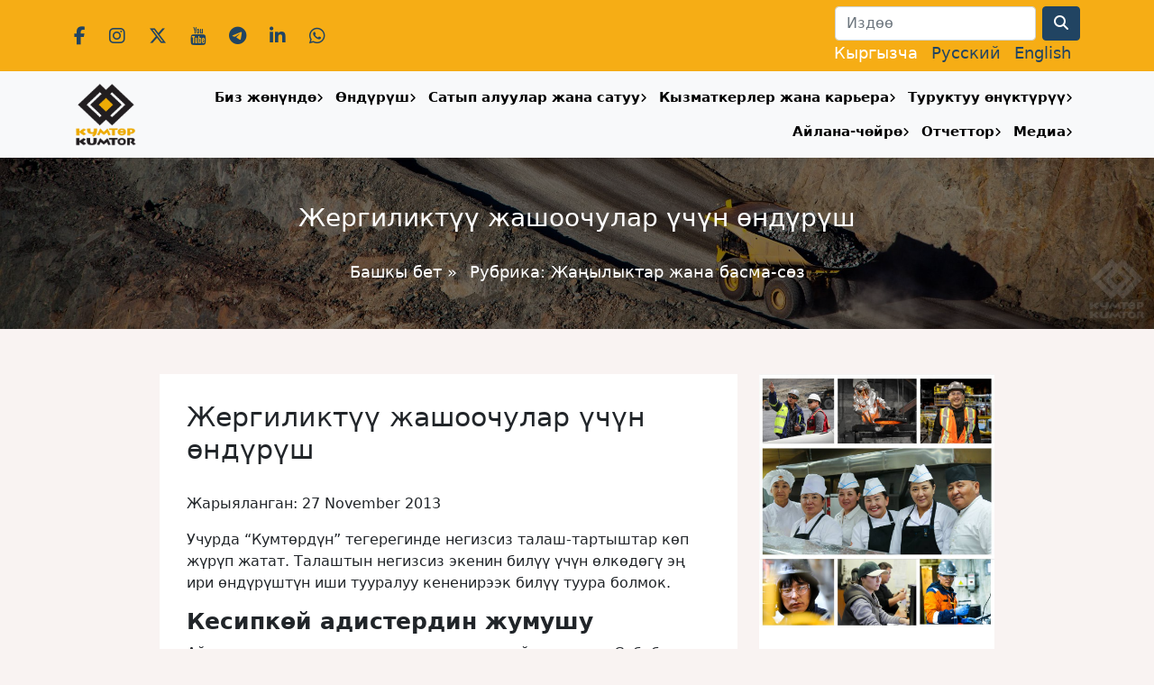

--- FILE ---
content_type: text/html; charset=UTF-8
request_url: https://www.kumtor.kg/our-company/
body_size: 15098
content:
<!doctype html>
<html xmlns="http://www.w3.org/1999/xhtml" dir="ltr"
      xml:lang="kg-KG">
<head>
    <meta charset="UTF-8">
    <meta name="viewport"
          content="width=device-width, user-scalable=no, initial-scale=1.0, maximum-scale=1.0, minimum-scale=1.0">
    <meta http-equiv="X-UA-Compatible"
          content="ie=edge">
    <title>Жергиликтүү жашоочулар үчүн өндүрүш | Кумтөр Голд Компани</title>
    <meta http-equiv="Content-language" content="kg-KG"/>
    <link rel="shortcut icon" href="/favicon.ico" type="image/x-icon"/>
    <meta name='robots' content='max-image-preview:large' />
	<style>img:is([sizes="auto" i], [sizes^="auto," i]) { contain-intrinsic-size: 3000px 1500px }</style>
	<link rel='dns-prefetch' href='//www.kumtor.kg' />
<link rel='dns-prefetch' href='//fonts.googleapis.com' />
<link rel="alternate" type="application/rss+xml" title="Кумтөр Голд Компани &raquo; Feed" href="https://www.kumtor.kg/feed/" />
<link rel="alternate" type="application/rss+xml" title="Кумтөр Голд Компани &raquo; Comments Feed" href="https://www.kumtor.kg/comments/feed/" />
<script type="text/javascript">
/* <![CDATA[ */
window._wpemojiSettings = {"baseUrl":"https:\/\/s.w.org\/images\/core\/emoji\/16.0.1\/72x72\/","ext":".png","svgUrl":"https:\/\/s.w.org\/images\/core\/emoji\/16.0.1\/svg\/","svgExt":".svg","source":{"concatemoji":"https:\/\/www.kumtor.kg\/wp-includes\/js\/wp-emoji-release.min.js?ver=6.8.2"}};
/*! This file is auto-generated */
!function(s,n){var o,i,e;function c(e){try{var t={supportTests:e,timestamp:(new Date).valueOf()};sessionStorage.setItem(o,JSON.stringify(t))}catch(e){}}function p(e,t,n){e.clearRect(0,0,e.canvas.width,e.canvas.height),e.fillText(t,0,0);var t=new Uint32Array(e.getImageData(0,0,e.canvas.width,e.canvas.height).data),a=(e.clearRect(0,0,e.canvas.width,e.canvas.height),e.fillText(n,0,0),new Uint32Array(e.getImageData(0,0,e.canvas.width,e.canvas.height).data));return t.every(function(e,t){return e===a[t]})}function u(e,t){e.clearRect(0,0,e.canvas.width,e.canvas.height),e.fillText(t,0,0);for(var n=e.getImageData(16,16,1,1),a=0;a<n.data.length;a++)if(0!==n.data[a])return!1;return!0}function f(e,t,n,a){switch(t){case"flag":return n(e,"\ud83c\udff3\ufe0f\u200d\u26a7\ufe0f","\ud83c\udff3\ufe0f\u200b\u26a7\ufe0f")?!1:!n(e,"\ud83c\udde8\ud83c\uddf6","\ud83c\udde8\u200b\ud83c\uddf6")&&!n(e,"\ud83c\udff4\udb40\udc67\udb40\udc62\udb40\udc65\udb40\udc6e\udb40\udc67\udb40\udc7f","\ud83c\udff4\u200b\udb40\udc67\u200b\udb40\udc62\u200b\udb40\udc65\u200b\udb40\udc6e\u200b\udb40\udc67\u200b\udb40\udc7f");case"emoji":return!a(e,"\ud83e\udedf")}return!1}function g(e,t,n,a){var r="undefined"!=typeof WorkerGlobalScope&&self instanceof WorkerGlobalScope?new OffscreenCanvas(300,150):s.createElement("canvas"),o=r.getContext("2d",{willReadFrequently:!0}),i=(o.textBaseline="top",o.font="600 32px Arial",{});return e.forEach(function(e){i[e]=t(o,e,n,a)}),i}function t(e){var t=s.createElement("script");t.src=e,t.defer=!0,s.head.appendChild(t)}"undefined"!=typeof Promise&&(o="wpEmojiSettingsSupports",i=["flag","emoji"],n.supports={everything:!0,everythingExceptFlag:!0},e=new Promise(function(e){s.addEventListener("DOMContentLoaded",e,{once:!0})}),new Promise(function(t){var n=function(){try{var e=JSON.parse(sessionStorage.getItem(o));if("object"==typeof e&&"number"==typeof e.timestamp&&(new Date).valueOf()<e.timestamp+604800&&"object"==typeof e.supportTests)return e.supportTests}catch(e){}return null}();if(!n){if("undefined"!=typeof Worker&&"undefined"!=typeof OffscreenCanvas&&"undefined"!=typeof URL&&URL.createObjectURL&&"undefined"!=typeof Blob)try{var e="postMessage("+g.toString()+"("+[JSON.stringify(i),f.toString(),p.toString(),u.toString()].join(",")+"));",a=new Blob([e],{type:"text/javascript"}),r=new Worker(URL.createObjectURL(a),{name:"wpTestEmojiSupports"});return void(r.onmessage=function(e){c(n=e.data),r.terminate(),t(n)})}catch(e){}c(n=g(i,f,p,u))}t(n)}).then(function(e){for(var t in e)n.supports[t]=e[t],n.supports.everything=n.supports.everything&&n.supports[t],"flag"!==t&&(n.supports.everythingExceptFlag=n.supports.everythingExceptFlag&&n.supports[t]);n.supports.everythingExceptFlag=n.supports.everythingExceptFlag&&!n.supports.flag,n.DOMReady=!1,n.readyCallback=function(){n.DOMReady=!0}}).then(function(){return e}).then(function(){var e;n.supports.everything||(n.readyCallback(),(e=n.source||{}).concatemoji?t(e.concatemoji):e.wpemoji&&e.twemoji&&(t(e.twemoji),t(e.wpemoji)))}))}((window,document),window._wpemojiSettings);
/* ]]> */
</script>
<style id='wp-emoji-styles-inline-css' type='text/css'>

	img.wp-smiley, img.emoji {
		display: inline !important;
		border: none !important;
		box-shadow: none !important;
		height: 1em !important;
		width: 1em !important;
		margin: 0 0.07em !important;
		vertical-align: -0.1em !important;
		background: none !important;
		padding: 0 !important;
	}
</style>
<link rel='stylesheet' id='owmweather-css-css' href='https://www.kumtor.kg/wp-content/plugins/owm-weather/css/owmweather.min.css?ver=6.8.2' type='text/css' media='all' />
<link rel='stylesheet' id='responsive-lightbox-tosrus-css' href='https://www.kumtor.kg/wp-content/plugins/responsive-lightbox/assets/tosrus/jquery.tosrus.min.css?ver=2.5.0' type='text/css' media='all' />
<link rel='stylesheet' id='fonts-css' href='https://fonts.googleapis.com/css?family=Open+Sans%3A300%2C300i%2C400%2C400i%2C600%2C600i%2C700%2C700i%2C800%2C800i&#038;display=swap&#038;subset=cyrillic-ext&#038;ver=6.8.2' type='text/css' media='all' />
<link rel='stylesheet' id='style-css' href='https://www.kumtor.kg/wp-content/themes/kumtor_2024/style.min.css?ver=2.1.5' type='text/css' media='all' />
<link rel='stylesheet' id='fontsawesome-css' href='https://www.kumtor.kg/wp-content/themes/kumtor_2024/fontawesome/css/all.min.css?ver=6.8.2' type='text/css' media='all' />
<script type="text/javascript" src="https://www.kumtor.kg/wp-includes/js/jquery/jquery.min.js?ver=3.7.1" id="jquery-core-js"></script>
<script type="text/javascript" src="https://www.kumtor.kg/wp-includes/js/jquery/jquery-migrate.min.js?ver=3.4.1" id="jquery-migrate-js"></script>
<script type="text/javascript" src="https://www.kumtor.kg/wp-content/plugins/responsive-lightbox/assets/tosrus/jquery.tosrus.min.js?ver=2.5.0" id="responsive-lightbox-tosrus-js"></script>
<script type="text/javascript" src="https://www.kumtor.kg/wp-includes/js/underscore.min.js?ver=1.13.7" id="underscore-js"></script>
<script type="text/javascript" src="https://www.kumtor.kg/wp-content/plugins/responsive-lightbox/assets/infinitescroll/infinite-scroll.pkgd.min.js?ver=4.0.1" id="responsive-lightbox-infinite-scroll-js"></script>
<script type="text/javascript" id="responsive-lightbox-js-before">
/* <![CDATA[ */
var rlArgs = {"script":"tosrus","selector":"lightbox","customEvents":"","activeGalleries":true,"effect":"slide","infinite":true,"keys":false,"autoplay":true,"pauseOnHover":false,"timeout":4000,"pagination":true,"paginationType":"thumbnails","closeOnClick":false,"woocommerce_gallery":false,"ajaxurl":"https:\/\/www.kumtor.kg\/wp-admin\/admin-ajax.php","nonce":"3be263ca56","preview":false,"postId":9629,"scriptExtension":false};
/* ]]> */
</script>
<script type="text/javascript" src="https://www.kumtor.kg/wp-content/plugins/responsive-lightbox/js/front.js?ver=2.5.2" id="responsive-lightbox-js"></script>
<link rel="EditURI" type="application/rsd+xml" title="RSD" href="https://www.kumtor.kg/xmlrpc.php?rsd" />
<link rel="canonical" href="https://www.kumtor.kg/our-company/" />
<link rel='shortlink' href='https://www.kumtor.kg/?p=9629' />
<link rel="alternate" title="oEmbed (JSON)" type="application/json+oembed" href="https://www.kumtor.kg/wp-json/oembed/1.0/embed?url=https%3A%2F%2Fwww.kumtor.kg%2Four-company%2F" />
<link rel="alternate" title="oEmbed (XML)" type="text/xml+oembed" href="https://www.kumtor.kg/wp-json/oembed/1.0/embed?url=https%3A%2F%2Fwww.kumtor.kg%2Four-company%2F&#038;format=xml" />
<link rel="stylesheet" href="https://www.kumtor.kg/wp-content/plugins/wp-photo-album/theme/wppa_style.css" type="text/css" media="screen" />
		<style>
.qtranxs_flag_kg {background-image: url(https://www.kumtor.kg/wp-content/plugins/qtranslate-xt-3.14.2/flags/kg.png); background-repeat: no-repeat;}
.qtranxs_flag_ru {background-image: url(https://www.kumtor.kg/wp-content/plugins/qtranslate-xt-3.14.2/flags/ru.png); background-repeat: no-repeat;}
.qtranxs_flag_en {background-image: url(https://www.kumtor.kg/wp-content/plugins/qtranslate-xt-3.14.2/flags/gb.png); background-repeat: no-repeat;}
</style>
<link hreflang="kg" href="https://www.kumtor.kg/our-company/" rel="alternate" />
<link hreflang="ru" href="https://www.kumtor.kg/ru/our-company/" rel="alternate" />
<link hreflang="en" href="https://www.kumtor.kg/en/our-company/" rel="alternate" />
<link hreflang="x-default" href="https://www.kumtor.kg/our-company/" rel="alternate" />
    <link rel="stylesheet" href="https://www.kumtor.kg/wp-content/themes/kumtor_2024/bootstrap/animate.css">
    <script src="https://www.kumtor.kg/wp-content/themes/kumtor_2024/js/wow.min.js"></script>
    <script>
        new WOW().init();
    </script>

    <link rel="icon" href="https://www.kumtor.kg/wp-content/uploads/2023/06/cropped-logo_2023_750x750.png?v=1703850728" sizes="32x32" />
<link rel="icon" href="https://www.kumtor.kg/wp-content/uploads/2023/06/cropped-logo_2023_750x750.png?v=1703850728" sizes="192x192" />
<link rel="apple-touch-icon" href="https://www.kumtor.kg/wp-content/uploads/2023/06/cropped-logo_2023_750x750.png?v=1703850728" />
<meta name="msapplication-TileImage" content="https://www.kumtor.kg/wp-content/uploads/2023/06/cropped-logo_2023_750x750.png?v=1703850728" />

    <script type="text/javascript">

        var _gaq = _gaq || [];
        _gaq.push(['_setAccount', 'UA-1450582-6']);
        _gaq.push(['_trackPageview']);

        (function () {
            var ga = document.createElement('script');
            ga.type = 'text/javascript';
            ga.async = true;
            ga.src = ('https:' == document.location.protocol ? 'https://ssl' : 'http://www') + '.google-analytics.com/ga.js';
            var s = document.getElementsByTagName('script')[0];
            s.parentNode.insertBefore(ga, s);
        })();

    </script>

</head>

<body class="wp-singular post-template-default single single-post postid-9629 single-format-standard wp-theme-kumtor_2024">

<header id="k_header">
    <div id="k_top_bar">
        <div class="container">
            <div class="row align-items-center text-center text-sm-start">
                <div class="col-12 col-sm-6 ">
                    <div class="k_social_data">
                        <a class="social_icon" href="https://www.facebook.com/kumtorgold" target="_blank">
                            <i class="fab fa-facebook-f"></i>
                        </a>

                        <a class="social_icon" href="https://www.instagram.com/kumtorkg/" target="_blank">
                            <i class="fab fa-instagram"></i>
                        </a>

                        <a class="social_icon" href="https://twitter.com/KumtorKG" target="_blank">
                            <i class="fab fa-x-twitter"></i>
                        </a>

                        <a class="social_icon" href="https://www.youtube.com/@kumtorgoldcompany" target="_blank">
                            <i class="fab fa-youtube"></i>
                        </a>

                        <a class="social_icon" href="https://t.me/kumtorkg" target="_blank">
                            <i class="fab fa-telegram"></i>
                        </a>

                        <a class="social_icon" href="https://www.linkedin.com/company/kumtor-gold-company/"
                           target="_blank">
                            <i class="fab fa-linkedin-in"></i>
                        </a>
                        <a class="social_icon" href="https://whatsapp.com/channel/0029VaCv3HcC1FuEtXFkoh1f"
                           target="_blank">
                            <i class="fab fa-whatsapp"></i>
                        </a>
                    </div>
                </div>
                <div class="col-12 col-sm-6 text-sm-end">
                    
<form role="search" method="get" id="searchform" action="https://www.kumtor.kg/">
    <div class="row">
        <div class="col-auto">
            <label for="inputPassword2" class="visually-hidden">Search</label>
            <input type="text" class="form-control"  value="" name="s" id="s" placeholder="Издөө">
        </div>
        <div class="col-auto">
            <button type="submit" class="btn btn-primary"><i class="fa fa-search"></i></button>
        </div>
    </div>
</form>                    <div id="k_lang_menu">
                        
<ul class="language-chooser language-chooser-text qtranxs_language_chooser" id="qtranslate-chooser">
<li class="lang-kg active"><a href="https://www.kumtor.kg/kg/our-company/" title="Кыргызча (kg)" class="qtranxs_text qtranxs_text_kg"><span>Кыргызча</span></a></li>
<li class="lang-ru"><a href="https://www.kumtor.kg/ru/our-company/" title="Русский (ru)" class="qtranxs_text qtranxs_text_ru"><span>Русский</span></a></li>
<li class="lang-en"><a href="https://www.kumtor.kg/en/our-company/" title="English (en)" class="qtranxs_text qtranxs_text_en"><span>English</span></a></li>
</ul><div class="qtranxs_widget_end"></div>
                    </div>
                </div>
            </div>
        </div>
    </div>
</header>

<nav class="navbar navbar-expand-lg navbar-light bg-light sticky-top shadow-sm">
    <div class="container">
        <a class="navbar-brand" href="/">
			<img src="https://www.kumtor.kg/wp-content/themes/kumtor_2024/img/logo_2023.png" alt="Logo" class="img-fluid">
        </a>
        <button class="navbar-toggler"
                type="button"
                data-bs-toggle="collapse"
                data-bs-target="#k_menu"
                aria-controls="k_menu"
                aria-expanded="false"
                aria-label="Toggle navigation">
            <span class="navbar-toggler-icon"></span>
        </button>

        <div class="collapse navbar-collapse" id="k_menu">
            <div id="k_menu_close" class="text-end">
                <button id="k_menu_close_btn" type="button" data-bs-toggle="collapse" data-bs-target="#k_menu" aria-expanded="false" aria-controls="k_menu"><i class="fa fa-close"></i></button>
            </div>
            <ul id="menu-top-menu" class="navbar-nav nav-fill w-100"><li itemscope="itemscope" itemtype="https://www.schema.org/SiteNavigationElement" id="menu-item-38" class="menu-item menu-item-type-post_type menu-item-object-page menu-item-has-children dropdown menu-item-38 nav-item"><a title="Биз жөнүндө" href="https://www.kumtor.kg/about/" data-toggle="dropdown" aria-haspopup="true" aria-expanded="false" class="nav-link k_nav_link_in_menu_dropdown_parent" id="menu-item-dropdown-38">Биз жөнүндө</a><button class="k_mobile_menu_show_dropdown" data-menu-id=menu-item-38><i class="fa fa-angle-right"></i></button>
<ul class="dropdown-menu" aria-labelledby="menu-item-dropdown-38" role="menu">
	<li itemscope="itemscope" itemtype="https://www.schema.org/SiteNavigationElement" id="menu-item-25704" class="menu-item menu-item-type-post_type menu-item-object-page menu-item-25704 nav-item"><a title="Жетекчилик" href="https://www.kumtor.kg/about/zhetekchilik/" class="dropdown-item">Жетекчилик</a></li>
	<li itemscope="itemscope" itemtype="https://www.schema.org/SiteNavigationElement" id="menu-item-11846" class="menu-item menu-item-type-post_type menu-item-object-page menu-item-11846 nav-item"><a title="«Кумтөр Голд Компани»: вазыйпасы, багыттары жана баалуулуктары" href="https://www.kumtor.kg/about/kumtor-values/" class="dropdown-item">«Кумтөр Голд Компани»: вазыйпасы, багыттары жана баалуулуктары</a></li>
	<li itemscope="itemscope" itemtype="https://www.schema.org/SiteNavigationElement" id="menu-item-44" class="menu-item menu-item-type-post_type menu-item-object-page menu-item-44 nav-item"><a title="Тарых" href="https://www.kumtor.kg/deposit/history/" class="dropdown-item">Тарых</a></li>
	<li itemscope="itemscope" itemtype="https://www.schema.org/SiteNavigationElement" id="menu-item-11861" class="menu-item menu-item-type-post_type menu-item-object-page menu-item-11861 nav-item"><a title="Башкаруу жана стандарттар" href="https://www.kumtor.kg/governance-and-standards/" class="dropdown-item">Башкаруу жана стандарттар</a></li>
	<li itemscope="itemscope" itemtype="https://www.schema.org/SiteNavigationElement" id="menu-item-3828" class="menu-item menu-item-type-post_type menu-item-object-page menu-item-3828 nav-item"><a title="Суроо-жооптор" href="https://www.kumtor.kg/about/faq/" class="dropdown-item">Суроо-жооптор</a></li>
	<li itemscope="itemscope" itemtype="https://www.schema.org/SiteNavigationElement" id="menu-item-3661" class="menu-item menu-item-type-post_type menu-item-object-page menu-item-3661 nav-item"><a title="Биз менен байланыш" href="https://www.kumtor.kg/about/contactsus/" class="dropdown-item">Биз менен байланыш</a></li>
</ul>
</li>
<li itemscope="itemscope" itemtype="https://www.schema.org/SiteNavigationElement" id="menu-item-39" class="menu-item menu-item-type-post_type menu-item-object-page menu-item-has-children dropdown menu-item-39 nav-item"><a title="Өндүрүш" href="https://www.kumtor.kg/deposit/" data-toggle="dropdown" aria-haspopup="true" aria-expanded="false" class="nav-link k_nav_link_in_menu_dropdown_parent" id="menu-item-dropdown-39">Өндүрүш</a><button class="k_mobile_menu_show_dropdown" data-menu-id=menu-item-39><i class="fa fa-angle-right"></i></button>
<ul class="dropdown-menu" aria-labelledby="menu-item-dropdown-39" role="menu">
	<li itemscope="itemscope" itemtype="https://www.schema.org/SiteNavigationElement" id="menu-item-16500" class="menu-item menu-item-type-post_type menu-item-object-page menu-item-16500 nav-item"><a title="Өндүрүштүк көрсөткүчтөр" href="https://www.kumtor.kg/deposit/production-figures/" class="dropdown-item">Өндүрүштүк көрсөткүчтөр</a></li>
	<li itemscope="itemscope" itemtype="https://www.schema.org/SiteNavigationElement" id="menu-item-40" class="menu-item menu-item-type-post_type menu-item-object-page menu-item-40 nav-item"><a title="Калдыктар чарбасы" href="https://www.kumtor.kg/deposit/tailings-management/" class="dropdown-item">Калдыктар чарбасы</a></li>
	<li itemscope="itemscope" itemtype="https://www.schema.org/SiteNavigationElement" id="menu-item-11860" class="menu-item menu-item-type-post_type menu-item-object-page menu-item-11860 nav-item"><a title="Бош тек жана муз" href="https://www.kumtor.kg/waste-rock-and-ice/" class="dropdown-item">Бош тек жана муз</a></li>
	<li itemscope="itemscope" itemtype="https://www.schema.org/SiteNavigationElement" id="menu-item-4720" class="menu-item menu-item-type-post_type menu-item-object-page menu-item-4720 nav-item"><a title="Лицензиялар жана уруксаттар" href="https://www.kumtor.kg/environment-protection/environmental-permits/" class="dropdown-item">Лицензиялар жана уруксаттар</a></li>
</ul>
</li>
<li itemscope="itemscope" itemtype="https://www.schema.org/SiteNavigationElement" id="menu-item-28765" class="menu-item menu-item-type-post_type menu-item-object-page menu-item-has-children dropdown menu-item-28765 nav-item"><a title="Сатып алуулар жана сатуу" href="https://www.kumtor.kg/satyp-aluular-zhana-satuu/" data-toggle="dropdown" aria-haspopup="true" aria-expanded="false" class="nav-link k_nav_link_in_menu_dropdown_parent" id="menu-item-dropdown-28765">Сатып алуулар жана сатуу</a><button class="k_mobile_menu_show_dropdown" data-menu-id=menu-item-28765><i class="fa fa-angle-right"></i></button>
<ul class="dropdown-menu" aria-labelledby="menu-item-dropdown-28765" role="menu">
	<li itemscope="itemscope" itemtype="https://www.schema.org/SiteNavigationElement" id="menu-item-28768" class="menu-item menu-item-type-taxonomy menu-item-object-category menu-item-28768 nav-item"><a title="Сатып алуулар" href="https://www.kumtor.kg/category/procurement/" class="dropdown-item">Сатып алуулар</a></li>
	<li itemscope="itemscope" itemtype="https://www.schema.org/SiteNavigationElement" id="menu-item-28776" class="menu-item menu-item-type-taxonomy menu-item-object-category menu-item-28776 nav-item"><a title="КГКдагы өтүмсүз жана колдонулбаган товарларды сатуу" href="https://www.kumtor.kg/category/sales-of-illiquid-and-unclaimed-goods/" class="dropdown-item">КГКдагы өтүмсүз жана колдонулбаган товарларды сатуу</a></li>
	<li itemscope="itemscope" itemtype="https://www.schema.org/SiteNavigationElement" id="menu-item-28757" class="menu-item menu-item-type-post_type menu-item-object-page menu-item-28757 nav-item"><a title="Жабдуучу жана кызмат көрсөтүүчүлөр үчүн маалымат" href="https://www.kumtor.kg/informacziya-dlya-postavshhikov/" class="dropdown-item">Жабдуучу жана кызмат көрсөтүүчүлөр үчүн маалымат</a></li>
	<li itemscope="itemscope" itemtype="https://www.schema.org/SiteNavigationElement" id="menu-item-28781" class="menu-item menu-item-type-post_type menu-item-object-page menu-item-28781 nav-item"><a title="Байланыш" href="https://www.kumtor.kg/bajlanysh/" class="dropdown-item">Байланыш</a></li>
	<li itemscope="itemscope" itemtype="https://www.schema.org/SiteNavigationElement" id="menu-item-28755" class="menu-item menu-item-type-post_type menu-item-object-page menu-item-28755 nav-item"><a title="Коррупциялык көрүнүштөр боюнча ишеним телефону" href="https://www.kumtor.kg/russkij-telefon-doveriya-pi-korrupczionnom-proyavlenii/" class="dropdown-item">Коррупциялык көрүнүштөр боюнча ишеним телефону</a></li>
</ul>
</li>
<li itemscope="itemscope" itemtype="https://www.schema.org/SiteNavigationElement" id="menu-item-11918" class="menu-item menu-item-type-post_type menu-item-object-page menu-item-has-children dropdown menu-item-11918 nav-item"><a title="Кызматкерлер жана карьера" href="https://www.kumtor.kg/people-careers/" data-toggle="dropdown" aria-haspopup="true" aria-expanded="false" class="nav-link k_nav_link_in_menu_dropdown_parent" id="menu-item-dropdown-11918">Кызматкерлер жана карьера</a><button class="k_mobile_menu_show_dropdown" data-menu-id=menu-item-11918><i class="fa fa-angle-right"></i></button>
<ul class="dropdown-menu" aria-labelledby="menu-item-dropdown-11918" role="menu">
	<li itemscope="itemscope" itemtype="https://www.schema.org/SiteNavigationElement" id="menu-item-15705" class="menu-item menu-item-type-post_type menu-item-object-page menu-item-15705 nav-item"><a title="Кызматкерлердин коопсуздугу" href="https://www.kumtor.kg/people-careers/safety-of-employees/" class="dropdown-item">Кызматкерлердин коопсуздугу</a></li>
	<li itemscope="itemscope" itemtype="https://www.schema.org/SiteNavigationElement" id="menu-item-15704" class="menu-item menu-item-type-post_type menu-item-object-page menu-item-15704 nav-item"><a title="Окутуу жана өнүктүрүү" href="https://www.kumtor.kg/training-development/" class="dropdown-item">Окутуу жана өнүктүрүү</a></li>
	<li itemscope="itemscope" itemtype="https://www.schema.org/SiteNavigationElement" id="menu-item-1084" class="menu-item menu-item-type-post_type menu-item-object-page menu-item-1084 nav-item"><a title="Саламаттык менен эмгекти коргоо" href="https://www.kumtor.kg/health-safety/" class="dropdown-item">Саламаттык менен эмгекти коргоо</a></li>
	<li itemscope="itemscope" itemtype="https://www.schema.org/SiteNavigationElement" id="menu-item-2213" class="menu-item menu-item-type-post_type menu-item-object-page menu-item-2213 nav-item"><a title="Ишке орношуу тартиби" href="https://www.kumtor.kg/selection-process/" class="dropdown-item">Ишке орношуу тартиби</a></li>
	<li itemscope="itemscope" itemtype="https://www.schema.org/SiteNavigationElement" id="menu-item-1196" class="menu-item menu-item-type-taxonomy menu-item-object-category menu-item-1196 nav-item"><a title="КГК: бош орундар" href="https://www.kumtor.kg/category/announcements/jobs/" class="dropdown-item">КГК: бош орундар</a></li>
	<li itemscope="itemscope" itemtype="https://www.schema.org/SiteNavigationElement" id="menu-item-32906" class="menu-item menu-item-type-taxonomy menu-item-object-category menu-item-32906 nav-item"><a title="КОК: бош орундар" href="https://www.kumtor.kg/category/announcements/jobs-kok/" class="dropdown-item">КОК: бош орундар</a></li>
</ul>
</li>
<li itemscope="itemscope" itemtype="https://www.schema.org/SiteNavigationElement" id="menu-item-6817" class="menu-item menu-item-type-post_type menu-item-object-page menu-item-has-children dropdown menu-item-6817 nav-item"><a title="Туруктуу өнүктүрүү" href="https://www.kumtor.kg/social-responsibility/" data-toggle="dropdown" aria-haspopup="true" aria-expanded="false" class="nav-link k_nav_link_in_menu_dropdown_parent" id="menu-item-dropdown-6817">Туруктуу өнүктүрүү</a><button class="k_mobile_menu_show_dropdown" data-menu-id=menu-item-6817><i class="fa fa-angle-right"></i></button>
<ul class="dropdown-menu" aria-labelledby="menu-item-dropdown-6817" role="menu">
	<li itemscope="itemscope" itemtype="https://www.schema.org/SiteNavigationElement" id="menu-item-6823" class="menu-item menu-item-type-post_type menu-item-object-page menu-item-6823 nav-item"><a title="Коомду ѳнүктүрүү долбоорлору" href="https://www.kumtor.kg/social-responsibility/community-development-projects/" class="dropdown-item">Коомду ѳнүктүрүү долбоорлору</a></li>
	<li itemscope="itemscope" itemtype="https://www.schema.org/SiteNavigationElement" id="menu-item-6819" class="menu-item menu-item-type-post_type menu-item-object-page menu-item-6819 nav-item"><a title="Кайрымдуулук" href="https://www.kumtor.kg/social-responsibility/donations/" class="dropdown-item">Кайрымдуулук</a></li>
</ul>
</li>
<li itemscope="itemscope" itemtype="https://www.schema.org/SiteNavigationElement" id="menu-item-115" class="menu-item menu-item-type-post_type menu-item-object-page menu-item-has-children dropdown menu-item-115 nav-item"><a title="Айлана-чөйрө" href="https://www.kumtor.kg/environment-protection/" data-toggle="dropdown" aria-haspopup="true" aria-expanded="false" class="nav-link k_nav_link_in_menu_dropdown_parent" id="menu-item-dropdown-115">Айлана-чөйрө</a><button class="k_mobile_menu_show_dropdown" data-menu-id=menu-item-115><i class="fa fa-angle-right"></i></button>
<ul class="dropdown-menu" aria-labelledby="menu-item-dropdown-115" role="menu">
	<li itemscope="itemscope" itemtype="https://www.schema.org/SiteNavigationElement" id="menu-item-459" class="menu-item menu-item-type-post_type menu-item-object-page menu-item-459 nav-item"><a title="Айлана-чөйрөгө мониторинг" href="https://www.kumtor.kg/environment-protection/environmental-monitoring/" class="dropdown-item">Айлана-чөйрөгө мониторинг</a></li>
	<li itemscope="itemscope" itemtype="https://www.schema.org/SiteNavigationElement" id="menu-item-11867" class="menu-item menu-item-type-post_type menu-item-object-page menu-item-11867 nav-item"><a title="Биоартүрдүүлүк" href="https://www.kumtor.kg/biodiversity/" class="dropdown-item">Биоартүрдүүлүк</a></li>
	<li itemscope="itemscope" itemtype="https://www.schema.org/SiteNavigationElement" id="menu-item-11870" class="menu-item menu-item-type-post_type menu-item-object-page menu-item-11870 nav-item"><a title="Энергияны пайдалануу жана СО2 чыгындылары" href="https://www.kumtor.kg/energy-use-and-carbon-emissions/" class="dropdown-item">Энергияны пайдалануу жана СО2 чыгындылары</a></li>
	<li itemscope="itemscope" itemtype="https://www.schema.org/SiteNavigationElement" id="menu-item-11873" class="menu-item menu-item-type-post_type menu-item-object-page menu-item-11873 nav-item"><a title="Атмосфера чыгындылары" href="https://www.kumtor.kg/air-emissions/" class="dropdown-item">Атмосфера чыгындылары</a></li>
	<li itemscope="itemscope" itemtype="https://www.schema.org/SiteNavigationElement" id="menu-item-11876" class="menu-item menu-item-type-post_type menu-item-object-page menu-item-11876 nav-item"><a title="Сууну пайдалануу жана тазалоо" href="https://www.kumtor.kg/water-use-and-treatment/" class="dropdown-item">Сууну пайдалануу жана тазалоо</a></li>
	<li itemscope="itemscope" itemtype="https://www.schema.org/SiteNavigationElement" id="menu-item-11879" class="menu-item menu-item-type-post_type menu-item-object-page menu-item-11879 nav-item"><a title="Суунун сапаты менен нормативдери" href="https://www.kumtor.kg/water-quality-and-compliance/" class="dropdown-item">Суунун сапаты менен нормативдери</a></li>
	<li itemscope="itemscope" itemtype="https://www.schema.org/SiteNavigationElement" id="menu-item-11882" class="menu-item menu-item-type-post_type menu-item-object-page menu-item-11882 nav-item"><a title="Калдыктарды жөндөө" href="https://www.kumtor.kg/waste-management/" class="dropdown-item">Калдыктарды жөндөө</a></li>
</ul>
</li>
<li itemscope="itemscope" itemtype="https://www.schema.org/SiteNavigationElement" id="menu-item-11909" class="menu-item menu-item-type-post_type menu-item-object-page menu-item-has-children dropdown menu-item-11909 nav-item"><a title="Отчеттор" href="https://www.kumtor.kg/all-reports/" data-toggle="dropdown" aria-haspopup="true" aria-expanded="false" class="nav-link k_nav_link_in_menu_dropdown_parent" id="menu-item-dropdown-11909">Отчеттор</a><button class="k_mobile_menu_show_dropdown" data-menu-id=menu-item-11909><i class="fa fa-angle-right"></i></button>
<ul class="dropdown-menu" aria-labelledby="menu-item-dropdown-11909" role="menu">
	<li itemscope="itemscope" itemtype="https://www.schema.org/SiteNavigationElement" id="menu-item-610" class="menu-item menu-item-type-post_type menu-item-object-page menu-item-610 nav-item"><a title="КГК Отчеттор" href="https://www.kumtor.kg/deposit/reports/" class="dropdown-item">КГК Отчеттор</a></li>
	<li itemscope="itemscope" itemtype="https://www.schema.org/SiteNavigationElement" id="menu-item-2237" class="menu-item menu-item-type-post_type menu-item-object-page menu-item-2237 nav-item"><a title="КГК айлана-чөйрөнү коргоо жана туруктуу өнүктүрүү отчеттору" href="https://www.kumtor.kg/environment-protection/kumtor-environmental-reports/" class="dropdown-item">КГК айлана-чөйрөнү коргоо жана туруктуу өнүктүрүү отчеттору</a></li>
	<li itemscope="itemscope" itemtype="https://www.schema.org/SiteNavigationElement" id="menu-item-24696" class="menu-item menu-item-type-post_type menu-item-object-page menu-item-24696 nav-item"><a title="Финансылык Отчеттор" href="https://www.kumtor.kg/all-reports/finansial-reports/" class="dropdown-item">Финансылык Отчеттор</a></li>
</ul>
</li>
<li itemscope="itemscope" itemtype="https://www.schema.org/SiteNavigationElement" id="menu-item-12733" class="menu-item menu-item-type-post_type menu-item-object-page menu-item-has-children dropdown menu-item-12733 nav-item"><a title="Медиа" href="https://www.kumtor.kg/media/" data-toggle="dropdown" aria-haspopup="true" aria-expanded="false" class="nav-link k_nav_link_in_menu_dropdown_parent" id="menu-item-dropdown-12733">Медиа</a><button class="k_mobile_menu_show_dropdown" data-menu-id=menu-item-12733><i class="fa fa-angle-right"></i></button>
<ul class="dropdown-menu" aria-labelledby="menu-item-dropdown-12733" role="menu">
	<li itemscope="itemscope" itemtype="https://www.schema.org/SiteNavigationElement" id="menu-item-15881" class="menu-item menu-item-type-taxonomy menu-item-object-category current-post-ancestor current-menu-parent current-post-parent active menu-item-15881 nav-item"><a title="Жаңылыктар жана басма-сөз" href="https://www.kumtor.kg/category/news/" class="dropdown-item">Жаңылыктар жана басма-сөз</a></li>
	<li itemscope="itemscope" itemtype="https://www.schema.org/SiteNavigationElement" id="menu-item-15883" class="menu-item menu-item-type-taxonomy menu-item-object-category menu-item-15883 nav-item"><a title="Видео" href="https://www.kumtor.kg/category/video/" class="dropdown-item">Видео</a></li>
</ul>
</li>
</ul>        </div>
    </div>
</nav>


<div id="k_breadcrumbs" style="background-image: url(https://www.kumtor.kg/wp-content/uploads/2023/12/reporter_75_turning_data_in_knowledge_with_jigsaw_1.jpg?v=1704720338)">
    <div class="container">
        <div class="row">
            <div class="col">
                <h3>Жергиликтүү жашоочулар үчүн өндүрүш</h3>
            </div>
        </div>
        <div class="row">
            <div class="col">
                <ul class="list-inline">
                    <li class="list-inline-item"><a href="/">Башкы бет </a> »</li>
                    Рубрика:
                    <li class="list-inline-item"><a href="https://www.kumtor.kg/category/news/">Жаңылыктар жана басма-сөз</a> </li>                </ul>
            </div>
        </div>
    </div>
</div>

<div class="container" id="single_post">
    <div class="row">
        <div class="col-xl-7 offset-xl-1">

            <div id="k_content">
                <h1 class="title">Жергиликтүү жашоочулар үчүн өндүрүш</h1>
                <p class="date">Жарыяланган:  27 November 2013</p>

                <p>Учурда “Кумтөрдүн” тегерегинде негизсиз талаш-тартыштар көп жүрүп жатат. Талаштын негизсиз экенин билүү үчүн өлкөдөгү эң ири өндүрүштүн иши тууралуу кененирээк билүү туура болмок<span id="more-9629"></span>.</p>
<h2><strong>Кесипкөй адистердин жумушу</strong></h2>
<p>Айрым имиштердин куру сөз экенин ачык айтуу зарыл. Себеби ар бир жаран анын чөйрөсүндө эмне, кандай иштер болуп жаткандыгы тууралуу колдон келишинче көбүрөөк маалымат чогултуп, кийин кайсынысына ишенээрин өзү чечиши керек.</p>
<p>Эң көп айтылып жаткан жаңылыштык – бул компанияда жалаң чет элдиктер иштейт деген кеп. Ал эми биздин өлкөнүн жарандары ишке такыр орношо албайт имиш. Канчалык деңгээлде бул маалымат чындыкка төп келет? Ооба, бул жерде чет элдиктер иштешет. Бирок болгону 98 киши. “Кумтөр” бул өтө татаал өндүрүш, ошондуктан айрым учурларда чет элдик адистерге биз муктаж болобуз. Алар бул жерге тажрыйба алмашуу жана биздин адистерди үйрөтүү үчүн келишет. Ошол эле учурда өндүрүштө иштеген кыргызстандыктардын саны 2700, &#8211; дейт кадрлар бөлүмүнүн жана компания администрациясынын менеджери Нурбек Төлөбаев.<br />
<a href="https://www.kumtor.kg/wp-content/uploads/2013/11/л103.jpg" data-rel="lightbox-gallery-vrqVjGDt" data-rl_title="" data-rl_caption="" title=""><img fetchpriority="high" decoding="async" src="https://www.kumtor.kg/wp-content/uploads/2013/11/л103-595x437.jpg" alt="Nurbek Tolobayev, HR &amp; Administration Manager" width="595" height="437" class="alignleft size-large wp-image-9633" /></a><br />
Анын айтканына караганда, компания кызматкерлеринин 70 пайызы Ысык-Көл облусунун жашоочулары. Биздин компанияга жумушка орношуп жатканда негизги фактор бул &#8211; профессионалдуулук сапаттар: билим деңгээли, адистиги жана тажрыйбасы. Бирок тандалып жаткан адистин жердиги Ысык-Көл болсо, ага артыкчылык берилип, жумушка ошол адамды алабыз.</p>
<p>Мындан тышкары эч кандай артыкчылыктар берилбейт. Нурбек Төлөбаевдин сөзү боюнча дилетанттарга эч кандай тааныштык жана тууганчылык компанияга орношууга жардамын бере албайт: </p>
<p>&#8211; Бул жерде ал принцип иштебейт, себеби өндүрүш абдан татаал. Биз жалаң тиешелүү билими жана квалификациялык деңгээли бар кишилерди гана алабыз. Алтын кендеги иш абдан жоопкерчиликтүү, андыктан квалификациясы жок адамды жумушка алып тобокелчиликке бара албайбыз. Албетте, ар кандай ушак-айыңдар айтыла берет дечи, бирок биз иш жүзүнө келгенде кадрдык саясатты ачык-айкын өткөрөбүз, &#8211; деди кадрлар жана администрация бөлүмүнүн менеджери.<br />
Жети-Өгүз районунун Тамга айылынын тургуну Алыбек Чекиров тоо бөлүмүнүн администратор-диспетчери болуп иштейт. Ал Нурбектин сөзүнө толугу менен кошуларын билдирди:</p>
<p>&#8211; Менин бул жерде иштегениме беш жылдын жүзү болду. Жумушка эл катары эле орноштум. Вакансиянын бар экенин уккандан кийин дароо эле билдирме жасадым. Андан соң жеке баарлашуудан өтүп, ишке кабыл алындым, &#8211; дейт Чекиров. &#8211; Менин милдетим кен иштетүү процессин көзөмөлдөө. Башкача айтканда, мен карьерде техниканын ишсиз туруп калбашын көзөмөлгө алам. Оңой угулганы менен математикалык тактыкты жана кынтыксыз аткарууну талап кылган иш.<br />
<a href="https://www.kumtor.kg/wp-content/uploads/2013/11/л60.jpg" data-rel="lightbox-gallery-vrqVjGDt" data-rl_title="" data-rl_caption="" title=""><img decoding="async" src="https://www.kumtor.kg/wp-content/uploads/2013/11/л60-595x403.jpg" alt="Alybek Chekirov, traffic controller" width="595" height="403" class="alignleft size-large wp-image-9638" /></a></p>
<h2><strong>Өсө турган жагдай бар</strong></h2>
<p>Алтын кендеги чет элдиктер аларга коюлган талаптарды гана аткарышат. Көпчүлүк учурда алар тиешелүү курс жана тренингдерди өткөрүп, кызматкерлердин өнүгүүсүнө жардам беришет. “Кумтөр” ишканасындагы жумуш процессинин улам жакшырып тургандыгы так ошол чет элдик адистердин эмгегинин натыйжасы. Эмнеге мындай?</p>
<p>&#8211; Биздин бөлүм татаал техниканы оңдойт. Операторлордун иши токтоп калбашы үчүн биз аны ар дайым даяр абалда кармап туруубуз зарыл. Ошол эле учурда, техниканы иштетип жатканда айдоочулардын да коопсуздугу эске алынат. Бизде Япония, Германия, Америкадан алынып келинген заманбап  техниканын 200гө чукул бирдиги катталган. Аларда жүк көтөрүү жана коопсуздукка болгон талаптардын деңгээли жогорураак. Ошондой эле айдоочу менен оңдоо иштерин жүргүзгөн кызматкерлердин ишин жеңилдетүү максатында заманбап электроника колдонулат. Андыктан бизге техниканы мыкты билген адистер керек, алар өз билгендерин жумушчуларга көрсөтүп беришет, &#8211; деп техникалык тейлөө бөлүмүнүн жетекчиси Алмаз Барыктабасов түшүндүрүп берди.<br />
<a href="https://www.kumtor.kg/wp-content/uploads/2013/11/л89.jpg" data-rel="lightbox-gallery-vrqVjGDt" data-rl_title="" data-rl_caption="" title=""><img decoding="async" src="https://www.kumtor.kg/wp-content/uploads/2013/11/л89-595x462.jpg" alt="Almaz Baryktabasov, maintenance supervisor" width="595" height="462" class="alignleft size-large wp-image-9636" /></a><br />
Ири самосвал, жогорку технологиялык бульдозер жана электрондук жол менен башкарылган экскаваторлор менен иштешүү жеңил-желпи жумуш эмес. Бирок жергиликтүү жигиттер ишин татыктуу аткарып жатышат. Адилет Жаныбеков Жети-Өгүз районунун Ак-Терек айылынан.</p>
<p>Учурда карьердик самосвалдын оператору болуп иштейт. Ал “темир дөөнү” башкарууну тез жана мыкты өздөштүргөн. Бүгүнкү күндө Адилет бийик тоо шартында иштеген заманбап унаалардын ичинен эң ири деп эсептелинген техниканы башкарат. Анын самосвалынын кузовуна 150 тоннадан жогору алтын кен жүктөсө болот. </p>
<p>&#8211; Чынын айтсам, ушундай алп техниканы башкара алганыма сыймыктанам. Албетте, окуусун окугам. Ичи жалаң электроника да, окубасаң болбойт. Билимиң болбосо башың жетпейт. Мен азыр биздин өлкө үчүн уникалдуу адисмин, &#8211; дейт Адилет.<br />
<a href="https://www.kumtor.kg/wp-content/uploads/2013/11/л50.jpg" data-rel="lightbox-gallery-vrqVjGDt" data-rl_title="" data-rl_caption="" title=""><img loading="lazy" decoding="async" src="https://www.kumtor.kg/wp-content/uploads/2013/11/л50-595x427.jpg" alt="Adilet Janybekov, heavy duty truck operator" width="595" height="427" class="alignleft size-large wp-image-9634" /></a></p>
<h2><strong>Жергиликтүү өндүрүшчүлөргө эшик ачык</strong></h2>
<p>Биздин мекендештерибизди ойлондурган дагы бир маселе “Кумтөрдүн” сатып алууларына байланыштуу. Айрымдар ишкана жергиликтүү компаниялар менен иштешпей, сатып алууларын жалаң сырт жактан ташып келет деген пикирде.</p>
<p>&#8211; Чет жерден сатып алууга аргасыз болгон товарлар бар. Мисалы, жергиликтүү камсыздоочулар бизди тоо техникасы жана ага тиешелүү реагенттер менен тейлей алышпайт, &#8211; дейт сактоо бөлүмүнүн жетекчиси Сыргак Самудинов. – Ошого карабастан биз алар менен кызматташып келебиз жана иштешүү деңгээли жылдан-жылга өсүп жатат. Мындан эки жыл мурун жергиликтүү жана чет элдик ишканалар менен иштешүү пайызы теңметең болсо, учурда кыргызстандыктар менен иштешүү дагы беш пайызга өстү. Беш пайыз аз көрүнгөнү менен акча эквивалентине которгондо эсеп он миллион доллар менен саналат.</p>
<p>Андан тышкары компания кыргызстандык камсыздоочуларды кызыктыруу максатында ар кандай сынактарды тынымсыз өткөрүп турат. Акыркы 18 айдын ичинде 60тан ашуун сынак өткөрүлүптүр. Болжол менен айына төрттөн конкурс. Талапкерлердин кимиси менен кызматташып, кимисин тим коерун компаниянын ар башка бөлүмдөрүнүн өкүлдөрүнөн турган комиссия чечет. Алар ар бир сунуштун баасы менен сапатына көңүл бөлүп, дыкат изилдеп чыгышат.<br />
Ошол эле учурда компания кызматкерлеринин пикири боюнча, өлкөдө өндүрүш өнүккөн болсо, жергиликтүү компаниялар менен иштешүүнүн көлөмү кыйла тез көбөймөк.</p>
<p>Эгер Кыргызстанда химиялык өндүрүш, өзгөчө цианид жана каустикалык соданы өндүрүү жолго коюлган болсо, “Кумтөр” анын бардыгын жергиликтүү камсыздоочулардан дүңү менен сатып алмак. Себеби транзиттик зоналардан өткөрүү үчүн уруксат кагаздарын чогултуу зарыл, анан албетте ал арзанга турбайт. Ушунун баарын бизден сатып алуу биртоп жеңил болмок. Бул алтындын өз баасын төмөндөтмөк, демек, бюджетке которгон каражаттын көлөмү да өсмөк. Кантсе да химиялык өндүрүштүн өнүгүүсүнө старт берүү азыр деле кеч эмес. Анткени ансыз тоо өндүрүшү бир орундан жылбай тура берет, &#8211; дейт алтын иштетүү фабрикасынын менеджери Руслан Рыскулов.</p>
<p><strong></p>
<p style="text-align: right;">Асел АСАНОВА<br />
«Жаңы Агым»</p>
<p></strong></p>
            </div>
        </div>
        <div class="col-xl-3">
            <div id="sidebar">

    <div id="employees">
        <img src="https://www.kumtor.kg/wp-content/uploads/2024/01/employees_2023.jpg" alt="employees" class="img-fluid">

        <div class="wrapper">
            <p>«Кумтөр Голд Компани» <b>3000ден ашык адамды</b> жумуш орду менен камсыздоодо.</p>
<p>Компаниянын штаттык кызматкерлеринин 99% Кыргызстандын жарандары жана Компаниянын персоналындагы кыргызстандыктардын үлүшү дайыма өсүүдө. Бул компанияда иштеген чет элдик адистерди ырааттуу түрдө жергиликтүү кадрлар менен алмаштыруунун эсебинен жүрүүдө.</p>
        </div>

    </div>

    <div class="infographic">
        
	<style>
    #sidebar #human-resources #all_people,#sidebar #human-resources #infographic_new,#sidebar #human-resources #people_from,#sidebar #human-resources .mine_block{position:relative;overflow:hidden}#sidebar #human-resources .has_line{background-image:url(/wp-content/themes/kumtor_2024/img/stripes.png);background-position:top left;background-repeat:repeat}#sidebar #human-resources #infographic_new{width:290px;font-family:Arial,sans-serif}#sidebar #human-resources #infographic_new .p15{padding-left:15px;padding-right:15px}#sidebar #human-resources #infographic_new h3{text-transform:uppercase;font-weight:400;padding:12px 15px 5px;font-size:16px;margin:0;line-height:1;color:#020003}#sidebar #human-resources #infographic_new p{color:#fff;font-size:13px;margin-top:10px;margin-bottom:10px;text-align:left;line-height:1.1}#sidebar #human-resources .yellow_info{background:#e5a812}#sidebar #human-resources #infographic_new_all_people{position:relative;overflow:hidden;margin-bottom:15px}#sidebar #human-resources #infographic_new_all_people h4{width:50%;float:left;color:#020003;font-size:45px;font-weight:400;line-height:1;margin:0}#sidebar #human-resources #infographic_new_all_people p{width:50%;float:left;color:#020003;margin:0;padding-top:5px;text-transform:uppercase}#sidebar #human-resources #infographic_new .img_people{max-width:100%;width:100%;margin:0 auto 10px;display:block}#sidebar #human-resources .no_resident,#sidebar #human-resources .resident{width:50%;float:left}#sidebar #human-resources #people_from h5{font-size:25px;font-weight:400;margin:0 0 3px;color:#fff}#sidebar #human-resources #people_from p{font-size:11px;margin-top:0;color:#fff}#sidebar #human-resources #people_from .no_resident h5,#sidebar #human-resources #people_from .no_resident p{color:#f9dc64}#sidebar #human-resources .has_border{border-top:1px solid #fff;border-bottom:1px solid #fff;margin-bottom:15px}#sidebar #human-resources .mine_desc{width:70%;float:left}#sidebar #human-resources .mine_desc_inner{padding-right:20px}#sidebar #human-resources .mine_num{width:30%;float:left;font-size:40px;color:#fff;font-weight:400;margin:10px 0 0}#sidebar #human-resources #all_people{margin-bottom:15px}#sidebar #human-resources #all_people p{color:#020003;font-size:27px;padding-right:20px;margin:7px 0 0}#sidebar #human-resources .all_people_left{float:left;width:60%}#sidebar #human-resources .all_people_right{width:40%;float:left}#sidebar #human-resources #all_people h5{font-size:40px;color:#020003;margin:0;font-weight:400}#sidebar #human-resources .info_bottom{width:100%;display:block}


#sidebar #human-resources .mine_desc {
    width: 65%;
}
#sidebar #human-resources .mine_num {
    width: 35%;
    text-align: right;
    margin-top:17px;
}
#sidebar #human-resources #all_people h5 {
    text-align: right;
}
#lang_en #sidebar #human-resources .mine_num { margin-top:4px; }
@media screen and (max-width: 768px) {
    #lang_ru #sidebar #human-resources .mine_num,  #lang_kg #sidebar #human-resources .mine_num {
        margin-top: 11px;
    }
}
</style>
<div id="infographic_new" class="yellow_info"><h3 class="has_line has_line_top">ЖУМУШЧУЛАРДЫН САНЫ</h3>
    <div class="p15">

        <p><i></i>31.12.2025&nbspкарата «Кумтɵр Голд Компаниде» кадрдык эсептик системасына ылайык иштейт</p>

        <div id="infographic_new_all_people">
            <h4 class="num num_big"> 3 488</h4>

            <p>Туруктуу жумушчу</p>
        </div>

        <img src="/wp-content/themes/kumtor_2024/img/people.jpg" alt="Kumtor People" class="img_people"/>

        <div id="people_from">

            <div class="no_resident">
                <h5>8</h5>

                <p>Чет элдик <br>адистер</p>
            </div>
            <div class="resident">
                <h5>3 480</h5>

                <p>Кыргыз Республикасынын<br>жараны</p>
            </div>
        </div>

    </div>

    <img src="/wp-content/themes/kumtor_2024/img/info_bottom.jpg" alt="bottom" class="info_bottom"/>

</div>    </div>

    <div id="k_latest_news">
        <h2 class="k_sidebar_title">Акыркы жаңылыктар</h2>
        <ul class="list-unstyled">


                                <li><a href="https://www.kumtor.kg/foto-togolok-kenine-zha%d2%a3y-oor-too-ken-tehnikalary-zhetkirildi/">ФОТО &#8211; ТОГОЛОК КЕНИНЕ ЖАҢЫ ООР ТОО-КЕН ТЕХНИКАЛАРЫ ЖЕТКИРИЛДИ</a></li>
                            <li><a href="https://www.kumtor.kg/zhyldyn-zhyjyntygy-boyuncha-kompaniyanyn-kireshesi-124-mlrd-somdon-ashty/">ЖЫЛДЫН ЖЫЙЫНТЫГЫ БОЮНЧА КОМПАНИЯНЫН КИРЕШЕСИ 124 МЛРД СОМДОН АШТЫ</a></li>
                            <li><a href="https://www.kumtor.kg/kumt%d3%a9rd%d3%a9g%d2%af-kaldyktardy-kajra-ishtet%d2%af%d2%af-dolbooru-koldoogo-alyndy/">КУМТӨРДӨГҮ КАЛДЫКТАРДЫ КАЙРА ИШТЕТҮҮ ДОЛБООРУ КОЛДООГО АЛЫНДЫ</a></li>
                            <li><a href="https://www.kumtor.kg/fotoreportazh-kumt%d3%a9r-gold-kompani-zhabyk-akczionerdik-koomunun-m%d2%afd%d2%afrl%d3%a9r-ke%d2%a3eshinin-kezeksiz-k%d3%a9chm%d3%a9-zhyjyny-%d3%a9tt%d2%af/">ФОТОРЕПОРТАЖ — &#8220;КУМТӨР ГОЛД КОМПАНИ&#8221; ЖАБЫК АКЦИОНЕРДИК КООМУНУН МҮДҮРЛӨР КЕҢЕШИНИН КЕЗЕКСИЗ КӨЧМӨ ЖЫЙЫНЫ ӨТТҮ</a></li>
                            <li><a href="https://www.kumtor.kg/kumt%d3%a9r-gold-kompani-tele-zhana-radio-kyzmatkerlerin-kesiptik-majramy-menen-kuttuktajt/">«КУМТӨР ГОЛД КОМПАНИ» ТЕЛЕ ЖАНА РАДИО КЫЗМАТКЕРЛЕРИН КЕСИПТИК МАЙРАМЫ МЕНЕН КУТТУКТАЙТ</a></li>
                    </ul>
    </div>

    <div id="k_weather">
        <h2 class="k_sidebar_title">АБА ЫРАЙЫ</h2>
        <div id="owm-weather-id-25707-1" class="owm-weather-id" data-id="25707" data-weather_id=owm-weather-id-25707-1><div class="owmw-loading-spinner"><button id="button-owm-weather-id-25707-1" onclick="owmw_refresh_weather(this.id)"><img src="https://www.kumtor.kg/wp-content/plugins/owm-weather/img/owmloading.gif" alt="loader"/></button></div></div>    </div>

</div>        </div>
    </div>
</div>


<div id="k_footer">
    <div class="container">
        <div class="row">
            <div class="col-sm-12 text-center">
                <span>&copy; 2011-2026 «Кумтөр Голд Компани». Материалдарды көчүрүп алуу администрациянын жазуу турүндөгү уруксаты менен гана мүмкүн.</span>
            </div>
        </div>
    </div>
</div>

<script type="speculationrules">
{"prefetch":[{"source":"document","where":{"and":[{"href_matches":"\/*"},{"not":{"href_matches":["\/wp-*.php","\/wp-admin\/*","\/wp-content\/uploads\/*","\/wp-content\/*","\/wp-content\/plugins\/*","\/wp-content\/themes\/kumtor_2024\/*","\/*\\?(.+)"]}},{"not":{"selector_matches":"a[rel~=\"nofollow\"]"}},{"not":{"selector_matches":".no-prefetch, .no-prefetch a"}}]},"eagerness":"conservative"}]}
</script>
<link rel='stylesheet' id='Roboto-css' href='//fonts.googleapis.com/css?family=Roboto%3A400&#038;display=swap&#038;ver=6.8.2' type='text/css' media='all' />
<link rel='stylesheet' id='climacons-css-css' href='https://www.kumtor.kg/wp-content/plugins/owm-weather/css/climacons-font.min.css?ver=6.8.2' type='text/css' media='all' />
<link rel='stylesheet' id='owmweather-anim-css-css' href='https://www.kumtor.kg/wp-content/plugins/owm-weather/css/owmweather-anim.min.css?ver=6.8.2' type='text/css' media='all' />
<script type="text/javascript" id="owmw-ajax-js-js-before">
/* <![CDATA[ */
const owmwAjax = {"owmw_nonce":"db0abc314b","owmw_url":"https:\/\/www.kumtor.kg\/wp-admin\/admin-ajax.php?lang=kg"}
/* ]]> */
</script>
<script type="text/javascript" src="https://www.kumtor.kg/wp-content/plugins/owm-weather/js/owm-weather-ajax.js?ver=6.8.2" id="owmw-ajax-js-js"></script>
<script type="text/javascript" src="https://www.kumtor.kg/wp-content/themes/kumtor_2024/js/bootstrap.min.js?ver=1.0.0" id="bootstrap-js"></script>

<script>
    var $ = jQuery;
</script>


<script>
    let all_dropdowns = $('#k_menu').find('.dropdown-menu');
    if ($(window).width() > 768){
        $('.k_nav_link_in_menu_dropdown_parent').click(function (e){
            e.preventDefault();
        })
    }

    $('.k_mobile_menu_show_dropdown').click(function(e){
        e.stopPropagation();
        $(this).toggleClass('open');

        $(all_dropdowns).each(function (){
            $(this).css('display', 'none');
        })

        let menu = $(this).parent().find('.dropdown-menu');
        if ($(this).hasClass('open')){
            $(menu).css('display', 'block');
        }

    });


    $('#k_menu_close_btn').click(function(e){
        e.stopPropagation();
        var menu = $('#k_menu');
        menu.addClass('k_helper_menu_close');
        setTimeout(() => {
            menu.removeClass('k_helper_menu_close');
        }, 500);

    });

</script>

</body>
</html>

<!--
Performance optimized by W3 Total Cache. Learn more: https://www.boldgrid.com/w3-total-cache/

Page Caching using Disk: Enhanced 

Served from: kumtor.kg @ 2026-01-27 09:34:17 by W3 Total Cache
-->